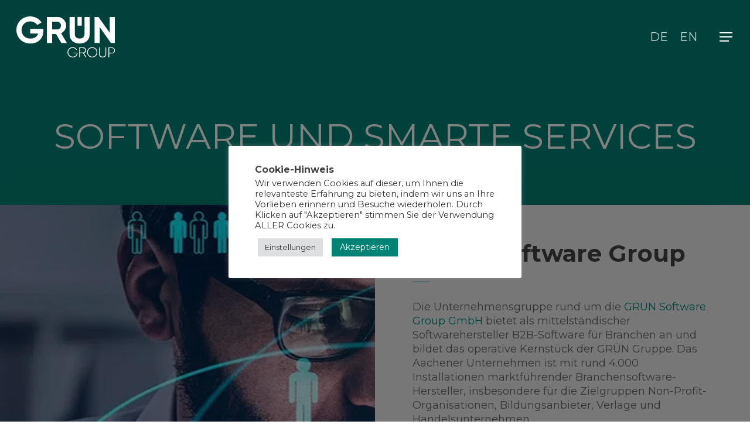

--- FILE ---
content_type: image/svg+xml
request_url: https://gruengroup.net/wp-content/uploads/gruen-group-weiss.svg
body_size: 1194
content:
<?xml version="1.0" encoding="utf-8"?>
<!-- Generator: Adobe Illustrator 24.0.0, SVG Export Plug-In . SVG Version: 6.00 Build 0)  -->
<svg version="1.1" id="Ebene_1" xmlns="http://www.w3.org/2000/svg" xmlns:xlink="http://www.w3.org/1999/xlink" x="0px" y="0px"
	 viewBox="0 0 337.3 140.7" style="enable-background:new 0 0 337.3 140.7;" xml:space="preserve">
<style type="text/css">
	.st0{fill:#FFFFFF;}
</style>
<title>GRUEN_Group</title>
<path class="st0" d="M92.1,50.2c0,25.9-18.3,43-44.1,43c-28,0-48-20.9-48-46.5C0,20.8,20.2,0,47,0c17,0,31.5,8.6,39.1,20.9L71,29.6
	c-4.1-7.2-13.2-12.4-24.1-12.4c-17,0-29.3,12.5-29.3,29.6C17.5,63.4,29.5,76,48.2,76c14.1,0,23.1-6.8,26.1-17H47.1V43.3h45V50.2z"/>
<path class="st0" d="M122.2,44.8h18.2c6.7,0,12.2-5.9,12.2-13.3s-5.5-13.2-12.2-13.2h-18.2V44.8z M135.7,60.3h-13.5v31.1h-17.7V1.8
	h35.9c16.4,0,29.8,13.2,29.8,29.7l0,0c0,11.3-7,21.4-17.3,26.1l19.9,33.8h-19.1L135.7,60.3z"/>
<path class="st0" d="M182.2,62.1V1.8h17.6v58.9c0,8.7,4.6,15.2,16.6,15.2S233,69.4,233,60.7V1.8h17.7v60.3
	c0,19.3-14.6,31.1-34.3,31.1S182.2,81.5,182.2,62.1"/>
<polygon class="st0" points="337,1.8 337,91.4 323.6,91.4 285.1,36.6 285.1,91.4 267.5,91.4 267.5,1.8 280.9,1.8 319.4,56.5 
	319.4,1.8 "/>
<rect x="209.1" y="1.8" class="st0" width="14.6" height="29.9"/>
<path class="st0" d="M209.2,125.7c0,8.2-6.3,15-16.4,15c-10.5,0-17.9-7.8-17.9-17.5c-0.2-9.5,7.4-17.3,16.9-17.5c0.3,0,0.5,0,0.8,0
	c6-0.1,11.6,3.1,14.6,8.2l-2.2,1.4c-2.5-4.5-7.2-7.2-12.3-7.1c-8.1-0.2-14.8,6.2-15.1,14.3c0,0.2,0,0.5,0,0.7c0,8.3,6.2,15,15.3,15
	c8.2,0,13.2-5.1,13.8-11.4h-14.4v-2.4h17L209.2,125.7z"/>
<path class="st0" d="M228.2,126.3h-10.7v13.9H215v-33.9h13.4c5.5-0.1,10.1,4.2,10.3,9.7c0.1,4.8-3.1,8.9-7.7,10l8.4,14.3h-3
	L228.2,126.3z M217.5,123.9h10.8c4.2,0,7.6-3.4,7.6-7.6s-3.4-7.6-7.6-7.6h-10.8V123.9z"/>
<path class="st0" d="M242,123.2c0-9.7,7.8-17.5,17.5-17.5c9.7,0,17.5,7.8,17.5,17.5s-7.8,17.5-17.5,17.5l0,0
	c-9.6,0-17.5-7.7-17.5-17.3C242,123.4,242,123.3,242,123.2z M274.4,123.2c0-8.3-6.7-14.9-15-14.9c-8.3,0-14.9,6.7-14.9,15
	c0,8.2,6.7,14.9,14.9,14.9c8.2,0,14.9-6.6,15-14.8C274.5,123.4,274.5,123.3,274.4,123.2L274.4,123.2z"/>
<path class="st0" d="M282.6,128.9v-22.6h2.6v22.6c0,5.5,3.4,9.4,9.8,9.4s9.9-3.9,9.9-9.4v-22.6h2.6v22.6c0,7.2-5,11.9-12.5,11.9
	S282.6,136,282.6,128.9z"/>
<path class="st0" d="M337.3,116.8c0.1,5.7-4.3,10.3-10,10.5c-0.2,0-0.4,0-0.6,0h-9v12.9h-2.6v-33.9h11.5c5.7-0.2,10.4,4.2,10.6,9.9
	C337.3,116.4,337.3,116.6,337.3,116.8z M334.8,116.8c0.2-4.3-3.1-7.9-7.4-8.1c-0.2,0-0.4,0-0.6,0h-9v16.2h9c4.3,0.1,7.9-3.2,8-7.5
	C334.8,117.1,334.8,117,334.8,116.8z"/>
</svg>


--- FILE ---
content_type: image/svg+xml
request_url: https://gruengroup.net/wp-content/uploads/gruen-group.svg
body_size: 1208
content:
<?xml version="1.0" encoding="utf-8"?>
<!-- Generator: Adobe Illustrator 23.0.6, SVG Export Plug-In . SVG Version: 6.00 Build 0)  -->
<svg version="1.1" id="Ebene_1" xmlns="http://www.w3.org/2000/svg" xmlns:xlink="http://www.w3.org/1999/xlink" x="0px" y="0px"
	 viewBox="0 0 337.3 140.7" style="enable-background:new 0 0 337.3 140.7;" xml:space="preserve">
<style type="text/css">
	.st0{fill:#008375;}
	.st1{fill:#5C5C5B;}
</style>
<title>GRUEN_Group</title>
<path class="st0" d="M92.1,50.2c0,25.9-18.3,43-44.1,43c-28,0-48-20.9-48-46.5C0,20.8,20.2,0,47,0c17,0,31.5,8.6,39.1,20.9L71,29.6
	c-4.1-7.2-13.2-12.4-24.1-12.4c-17,0-29.3,12.5-29.3,29.6C17.5,63.4,29.5,76,48.2,76c14.1,0,23.1-6.8,26.1-17H47.1V43.3h45V50.2z"/>
<path class="st0" d="M122.2,44.8h18.2c6.7,0,12.2-5.9,12.2-13.3s-5.5-13.2-12.2-13.2h-18.2V44.8z M135.7,60.3h-13.5v31.1h-17.7V1.8
	h35.9c16.4,0,29.8,13.2,29.8,29.7l0,0c0,11.3-7,21.4-17.3,26.1l19.9,33.8h-19.1L135.7,60.3z"/>
<path class="st0" d="M182.2,62.1V1.8h17.6v58.9c0,8.7,4.6,15.2,16.6,15.2S233,69.4,233,60.7V1.8h17.7v60.3
	c0,19.3-14.6,31.1-34.3,31.1S182.2,81.5,182.2,62.1"/>
<polygon class="st0" points="337,1.8 337,91.4 323.6,91.4 285.1,36.6 285.1,91.4 267.5,91.4 267.5,1.8 280.9,1.8 319.4,56.5 
	319.4,1.8 "/>
<rect x="209.1" y="1.8" class="st0" width="14.6" height="29.9"/>
<path class="st1" d="M209.2,125.7c0,8.2-6.3,15-16.4,15c-10.5,0-17.9-7.8-17.9-17.5c-0.2-9.5,7.4-17.3,16.9-17.5c0.3,0,0.5,0,0.8,0
	c6-0.1,11.6,3.1,14.6,8.2l-2.2,1.4c-2.5-4.5-7.2-7.2-12.3-7.1c-8.1-0.2-14.8,6.2-15.1,14.3c0,0.2,0,0.5,0,0.7c0,8.3,6.2,15,15.3,15
	c8.2,0,13.2-5.1,13.8-11.4h-14.4v-2.4h17L209.2,125.7z"/>
<path class="st1" d="M228.2,126.3h-10.7v13.9H215v-33.9h13.4c5.5-0.1,10.1,4.2,10.3,9.7c0.1,4.8-3.1,8.9-7.7,10l8.4,14.3h-3
	L228.2,126.3z M217.5,123.9h10.8c4.2,0,7.6-3.4,7.6-7.6s-3.4-7.6-7.6-7.6h-10.8V123.9z"/>
<path class="st1" d="M242,123.2c0-9.7,7.8-17.5,17.5-17.5c9.7,0,17.5,7.8,17.5,17.5s-7.8,17.5-17.5,17.5l0,0
	c-9.6,0-17.5-7.7-17.5-17.3C242,123.4,242,123.3,242,123.2z M274.4,123.2c0-8.3-6.7-14.9-15-14.9c-8.3,0-14.9,6.7-14.9,15
	c0,8.2,6.7,14.9,14.9,14.9c8.2,0,14.9-6.6,15-14.8C274.5,123.4,274.5,123.3,274.4,123.2L274.4,123.2z"/>
<path class="st1" d="M282.6,128.9v-22.6h2.6v22.6c0,5.5,3.4,9.4,9.8,9.4s9.9-3.9,9.9-9.4v-22.6h2.6v22.6c0,7.2-5,11.9-12.5,11.9
	S282.6,136,282.6,128.9z"/>
<path class="st1" d="M337.3,116.8c0.1,5.7-4.3,10.3-10,10.5c-0.2,0-0.4,0-0.6,0h-9v12.9h-2.6v-33.9h11.5c5.7-0.2,10.4,4.2,10.6,9.9
	C337.3,116.4,337.3,116.6,337.3,116.8z M334.8,116.8c0.2-4.3-3.1-7.9-7.4-8.1c-0.2,0-0.4,0-0.6,0h-9v16.2h9c4.3,0.1,7.9-3.2,8-7.5
	C334.8,117.1,334.8,117,334.8,116.8z"/>
</svg>
